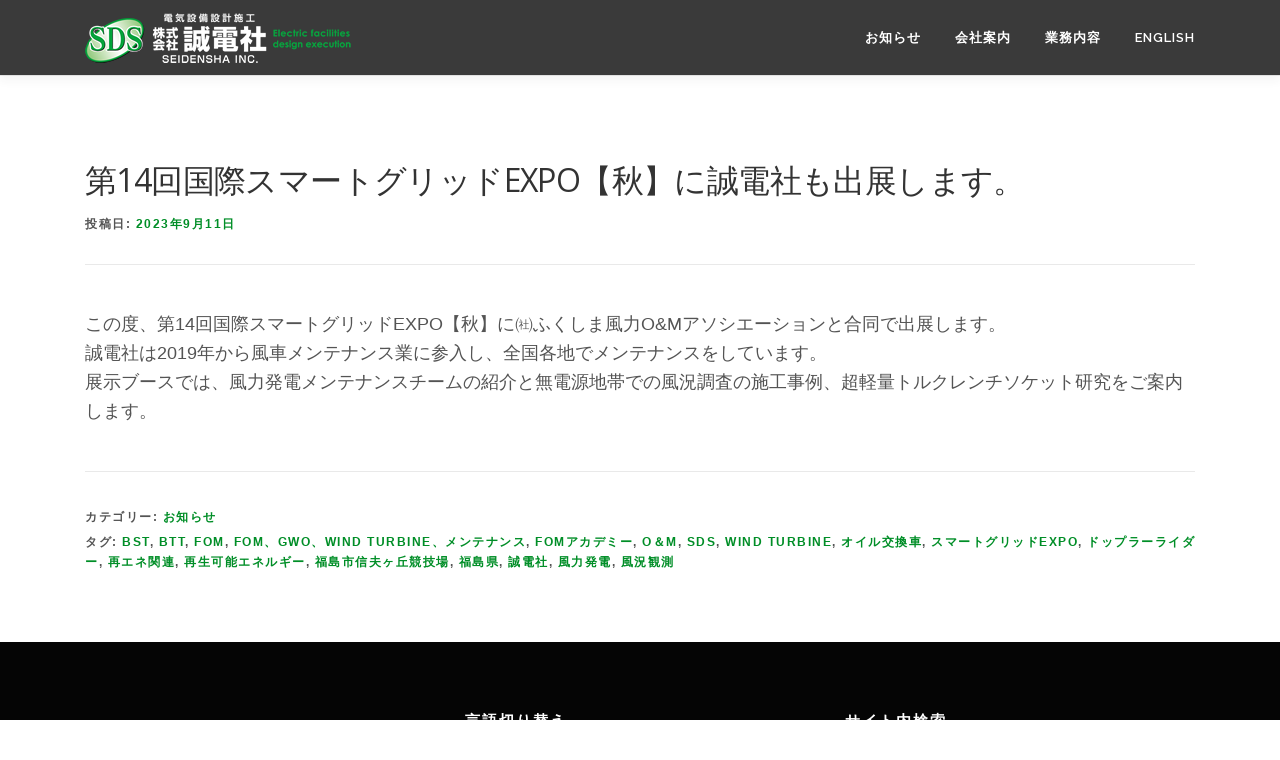

--- FILE ---
content_type: text/html; charset=UTF-8
request_url: https://sei-den-sha.com/2023/09/11/%e7%ac%ac14%e5%9b%9e%e5%9b%bd%e9%9a%9b%e3%82%b9%e3%83%9e%e3%83%bc%e3%83%88%e3%82%b0%e3%83%aa%e3%83%83%e3%83%89expo%e3%80%90%e7%a7%8b%e3%80%91%e3%81%ab%e8%aa%a0%e9%9b%bb%e7%a4%be%e3%82%82%e5%87%ba/
body_size: 16054
content:
<!DOCTYPE html>
<html dir="ltr" lang="ja" prefix="og: https://ogp.me/ns#">
<head>
<meta charset="UTF-8">
<meta name="viewport" content="width=device-width, initial-scale=1">
<link rel="profile" href="http://gmpg.org/xfn/11">
<title>第14回国際スマートグリッドEXPO【秋】に誠電社も出展します。 - 株式会社 誠電社</title>
	<style>img:is([sizes="auto" i], [sizes^="auto," i]) { contain-intrinsic-size: 3000px 1500px }</style>
	
		<!-- All in One SEO 4.8.7 - aioseo.com -->
	<meta name="description" content="この度、第14回国際スマートグリッドEXPO【秋】に㈳ふくしま風力O&amp;Mアソシエーションと合同で出展します。 誠電社は2019年から風車メンテナンス業に参入し、全国各地でメンテナンスをしています 展示ブースでは、風力発電メンテナンスチームの紹介と無電源地帯での風況調査施工事例、超軽量トルクレンチソケット研究を紹介します" />
	<meta name="robots" content="max-image-preview:large" />
	<meta name="author" content="seidensha-admin"/>
	<link rel="canonical" href="https://sei-den-sha.com/2023/09/11/%e7%ac%ac14%e5%9b%9e%e5%9b%bd%e9%9a%9b%e3%82%b9%e3%83%9e%e3%83%bc%e3%83%88%e3%82%b0%e3%83%aa%e3%83%83%e3%83%89expo%e3%80%90%e7%a7%8b%e3%80%91%e3%81%ab%e8%aa%a0%e9%9b%bb%e7%a4%be%e3%82%82%e5%87%ba/" />
	<meta name="generator" content="All in One SEO (AIOSEO) 4.8.7" />
		<meta property="og:locale" content="ja_JP" />
		<meta property="og:site_name" content="株式会社 誠電社 - 人と町と緑と共に　EMSを根元から考える" />
		<meta property="og:type" content="article" />
		<meta property="og:title" content="第14回国際スマートグリッドEXPO【秋】に誠電社も出展します。 - 株式会社 誠電社" />
		<meta property="og:description" content="この度、第14回国際スマートグリッドEXPO【秋】に㈳ふくしま風力O&amp;Mアソシエーションと合同で出展します。 誠電社は2019年から風車メンテナンス業に参入し、全国各地でメンテナンスをしています 展示ブースでは、風力発電メンテナンスチームの紹介と無電源地帯での風況調査施工事例、超軽量トルクレンチソケット研究を紹介します" />
		<meta property="og:url" content="https://sei-den-sha.com/2023/09/11/%e7%ac%ac14%e5%9b%9e%e5%9b%bd%e9%9a%9b%e3%82%b9%e3%83%9e%e3%83%bc%e3%83%88%e3%82%b0%e3%83%aa%e3%83%83%e3%83%89expo%e3%80%90%e7%a7%8b%e3%80%91%e3%81%ab%e8%aa%a0%e9%9b%bb%e7%a4%be%e3%82%82%e5%87%ba/" />
		<meta property="og:image" content="https://sei-den-sha.com/wp/wp-content/uploads/2020/08/logo3.png" />
		<meta property="og:image:secure_url" content="https://sei-den-sha.com/wp/wp-content/uploads/2020/08/logo3.png" />
		<meta property="og:image:width" content="266" />
		<meta property="og:image:height" content="50" />
		<meta property="article:published_time" content="2023-09-11T02:41:06+00:00" />
		<meta property="article:modified_time" content="2023-09-11T02:41:06+00:00" />
		<meta name="twitter:card" content="summary_large_image" />
		<meta name="twitter:title" content="第14回国際スマートグリッドEXPO【秋】に誠電社も出展します。 - 株式会社 誠電社" />
		<meta name="twitter:description" content="この度、第14回国際スマートグリッドEXPO【秋】に㈳ふくしま風力O&amp;Mアソシエーションと合同で出展します。 誠電社は2019年から風車メンテナンス業に参入し、全国各地でメンテナンスをしています 展示ブースでは、風力発電メンテナンスチームの紹介と無電源地帯での風況調査施工事例、超軽量トルクレンチソケット研究を紹介します" />
		<meta name="twitter:image" content="https://sei-den-sha.com/wp/wp-content/uploads/2020/08/logo3.png" />
		<script type="application/ld+json" class="aioseo-schema">
			{"@context":"https:\/\/schema.org","@graph":[{"@type":"BlogPosting","@id":"https:\/\/sei-den-sha.com\/2023\/09\/11\/%e7%ac%ac14%e5%9b%9e%e5%9b%bd%e9%9a%9b%e3%82%b9%e3%83%9e%e3%83%bc%e3%83%88%e3%82%b0%e3%83%aa%e3%83%83%e3%83%89expo%e3%80%90%e7%a7%8b%e3%80%91%e3%81%ab%e8%aa%a0%e9%9b%bb%e7%a4%be%e3%82%82%e5%87%ba\/#blogposting","name":"\u7b2c14\u56de\u56fd\u969b\u30b9\u30de\u30fc\u30c8\u30b0\u30ea\u30c3\u30c9EXPO\u3010\u79cb\u3011\u306b\u8aa0\u96fb\u793e\u3082\u51fa\u5c55\u3057\u307e\u3059\u3002 - \u682a\u5f0f\u4f1a\u793e \u8aa0\u96fb\u793e","headline":"\u7b2c14\u56de\u56fd\u969b\u30b9\u30de\u30fc\u30c8\u30b0\u30ea\u30c3\u30c9EXPO\u3010\u79cb\u3011\u306b\u8aa0\u96fb\u793e\u3082\u51fa\u5c55\u3057\u307e\u3059\u3002","author":{"@id":"https:\/\/sei-den-sha.com\/author\/seidensha-admin\/#author"},"publisher":{"@id":"https:\/\/sei-den-sha.com\/#organization"},"image":{"@type":"ImageObject","url":"https:\/\/sei-den-sha.com\/wp\/wp-content\/uploads\/2023\/09\/WD_booth_j_0.png","width":300,"height":250},"datePublished":"2023-09-11T11:41:06+09:00","dateModified":"2023-09-11T11:41:06+09:00","inLanguage":"ja","mainEntityOfPage":{"@id":"https:\/\/sei-den-sha.com\/2023\/09\/11\/%e7%ac%ac14%e5%9b%9e%e5%9b%bd%e9%9a%9b%e3%82%b9%e3%83%9e%e3%83%bc%e3%83%88%e3%82%b0%e3%83%aa%e3%83%83%e3%83%89expo%e3%80%90%e7%a7%8b%e3%80%91%e3%81%ab%e8%aa%a0%e9%9b%bb%e7%a4%be%e3%82%82%e5%87%ba\/#webpage"},"isPartOf":{"@id":"https:\/\/sei-den-sha.com\/2023\/09\/11\/%e7%ac%ac14%e5%9b%9e%e5%9b%bd%e9%9a%9b%e3%82%b9%e3%83%9e%e3%83%bc%e3%83%88%e3%82%b0%e3%83%aa%e3%83%83%e3%83%89expo%e3%80%90%e7%a7%8b%e3%80%91%e3%81%ab%e8%aa%a0%e9%9b%bb%e7%a4%be%e3%82%82%e5%87%ba\/#webpage"},"articleSection":"\u304a\u77e5\u3089\u305b, BST, BTT, FOM, FOM\u3001GWO\u3001wind turbine\u3001\u30e1\u30f3\u30c6\u30ca\u30f3\u30b9, FOM\u30a2\u30ab\u30c7\u30df\u30fc, O\uff06M, SDS, wind turbine, \u30aa\u30a4\u30eb\u4ea4\u63db\u8eca, \u30b9\u30de\u30fc\u30c8\u30b0\u30ea\u30c3\u30c9EXPO, \u30c9\u30c3\u30d7\u30e9\u30fc\u30e9\u30a4\u30c0\u30fc, \u518d\u30a8\u30cd\u95a2\u9023, \u518d\u751f\u53ef\u80fd\u30a8\u30cd\u30eb\u30ae\u30fc, \u798f\u5cf6\u5e02\u4fe1\u592b\u30f6\u4e18\u7af6\u6280\u5834, \u798f\u5cf6\u770c, \u8aa0\u96fb\u793e, \u98a8\u529b\u767a\u96fb, \u98a8\u6cc1\u89b3\u6e2c"},{"@type":"BreadcrumbList","@id":"https:\/\/sei-den-sha.com\/2023\/09\/11\/%e7%ac%ac14%e5%9b%9e%e5%9b%bd%e9%9a%9b%e3%82%b9%e3%83%9e%e3%83%bc%e3%83%88%e3%82%b0%e3%83%aa%e3%83%83%e3%83%89expo%e3%80%90%e7%a7%8b%e3%80%91%e3%81%ab%e8%aa%a0%e9%9b%bb%e7%a4%be%e3%82%82%e5%87%ba\/#breadcrumblist","itemListElement":[{"@type":"ListItem","@id":"https:\/\/sei-den-sha.com#listItem","position":1,"name":"Home","item":"https:\/\/sei-den-sha.com","nextItem":{"@type":"ListItem","@id":"https:\/\/sei-den-sha.com\/category\/%e3%81%8a%e7%9f%a5%e3%82%89%e3%81%9b\/#listItem","name":"\u304a\u77e5\u3089\u305b"}},{"@type":"ListItem","@id":"https:\/\/sei-den-sha.com\/category\/%e3%81%8a%e7%9f%a5%e3%82%89%e3%81%9b\/#listItem","position":2,"name":"\u304a\u77e5\u3089\u305b","item":"https:\/\/sei-den-sha.com\/category\/%e3%81%8a%e7%9f%a5%e3%82%89%e3%81%9b\/","nextItem":{"@type":"ListItem","@id":"https:\/\/sei-den-sha.com\/2023\/09\/11\/%e7%ac%ac14%e5%9b%9e%e5%9b%bd%e9%9a%9b%e3%82%b9%e3%83%9e%e3%83%bc%e3%83%88%e3%82%b0%e3%83%aa%e3%83%83%e3%83%89expo%e3%80%90%e7%a7%8b%e3%80%91%e3%81%ab%e8%aa%a0%e9%9b%bb%e7%a4%be%e3%82%82%e5%87%ba\/#listItem","name":"\u7b2c14\u56de\u56fd\u969b\u30b9\u30de\u30fc\u30c8\u30b0\u30ea\u30c3\u30c9EXPO\u3010\u79cb\u3011\u306b\u8aa0\u96fb\u793e\u3082\u51fa\u5c55\u3057\u307e\u3059\u3002"},"previousItem":{"@type":"ListItem","@id":"https:\/\/sei-den-sha.com#listItem","name":"Home"}},{"@type":"ListItem","@id":"https:\/\/sei-den-sha.com\/2023\/09\/11\/%e7%ac%ac14%e5%9b%9e%e5%9b%bd%e9%9a%9b%e3%82%b9%e3%83%9e%e3%83%bc%e3%83%88%e3%82%b0%e3%83%aa%e3%83%83%e3%83%89expo%e3%80%90%e7%a7%8b%e3%80%91%e3%81%ab%e8%aa%a0%e9%9b%bb%e7%a4%be%e3%82%82%e5%87%ba\/#listItem","position":3,"name":"\u7b2c14\u56de\u56fd\u969b\u30b9\u30de\u30fc\u30c8\u30b0\u30ea\u30c3\u30c9EXPO\u3010\u79cb\u3011\u306b\u8aa0\u96fb\u793e\u3082\u51fa\u5c55\u3057\u307e\u3059\u3002","previousItem":{"@type":"ListItem","@id":"https:\/\/sei-den-sha.com\/category\/%e3%81%8a%e7%9f%a5%e3%82%89%e3%81%9b\/#listItem","name":"\u304a\u77e5\u3089\u305b"}}]},{"@type":"Organization","@id":"https:\/\/sei-den-sha.com\/#organization","name":"\u682a\u5f0f\u4f1a\u793e \u8aa0\u96fb\u793e","description":"\u4eba\u3068\u753a\u3068\u7dd1\u3068\u5171\u306b\u3000EMS\u3092\u6839\u5143\u304b\u3089\u8003\u3048\u308b","url":"https:\/\/sei-den-sha.com\/","logo":{"@type":"ImageObject","url":"https:\/\/sei-den-sha.com\/wp\/wp-content\/uploads\/2020\/08\/logo3.png","@id":"https:\/\/sei-den-sha.com\/2023\/09\/11\/%e7%ac%ac14%e5%9b%9e%e5%9b%bd%e9%9a%9b%e3%82%b9%e3%83%9e%e3%83%bc%e3%83%88%e3%82%b0%e3%83%aa%e3%83%83%e3%83%89expo%e3%80%90%e7%a7%8b%e3%80%91%e3%81%ab%e8%aa%a0%e9%9b%bb%e7%a4%be%e3%82%82%e5%87%ba\/#organizationLogo","width":266,"height":50},"image":{"@id":"https:\/\/sei-den-sha.com\/2023\/09\/11\/%e7%ac%ac14%e5%9b%9e%e5%9b%bd%e9%9a%9b%e3%82%b9%e3%83%9e%e3%83%bc%e3%83%88%e3%82%b0%e3%83%aa%e3%83%83%e3%83%89expo%e3%80%90%e7%a7%8b%e3%80%91%e3%81%ab%e8%aa%a0%e9%9b%bb%e7%a4%be%e3%82%82%e5%87%ba\/#organizationLogo"}},{"@type":"Person","@id":"https:\/\/sei-den-sha.com\/author\/seidensha-admin\/#author","url":"https:\/\/sei-den-sha.com\/author\/seidensha-admin\/","name":"seidensha-admin","image":{"@type":"ImageObject","@id":"https:\/\/sei-den-sha.com\/2023\/09\/11\/%e7%ac%ac14%e5%9b%9e%e5%9b%bd%e9%9a%9b%e3%82%b9%e3%83%9e%e3%83%bc%e3%83%88%e3%82%b0%e3%83%aa%e3%83%83%e3%83%89expo%e3%80%90%e7%a7%8b%e3%80%91%e3%81%ab%e8%aa%a0%e9%9b%bb%e7%a4%be%e3%82%82%e5%87%ba\/#authorImage","url":"https:\/\/secure.gravatar.com\/avatar\/5fa877ae123c3d21f786c2d2b279eeab3072544f438a2dfd3a06fd141d0aea7c?s=96&d=mm&r=g","width":96,"height":96,"caption":"seidensha-admin"}},{"@type":"WebPage","@id":"https:\/\/sei-den-sha.com\/2023\/09\/11\/%e7%ac%ac14%e5%9b%9e%e5%9b%bd%e9%9a%9b%e3%82%b9%e3%83%9e%e3%83%bc%e3%83%88%e3%82%b0%e3%83%aa%e3%83%83%e3%83%89expo%e3%80%90%e7%a7%8b%e3%80%91%e3%81%ab%e8%aa%a0%e9%9b%bb%e7%a4%be%e3%82%82%e5%87%ba\/#webpage","url":"https:\/\/sei-den-sha.com\/2023\/09\/11\/%e7%ac%ac14%e5%9b%9e%e5%9b%bd%e9%9a%9b%e3%82%b9%e3%83%9e%e3%83%bc%e3%83%88%e3%82%b0%e3%83%aa%e3%83%83%e3%83%89expo%e3%80%90%e7%a7%8b%e3%80%91%e3%81%ab%e8%aa%a0%e9%9b%bb%e7%a4%be%e3%82%82%e5%87%ba\/","name":"\u7b2c14\u56de\u56fd\u969b\u30b9\u30de\u30fc\u30c8\u30b0\u30ea\u30c3\u30c9EXPO\u3010\u79cb\u3011\u306b\u8aa0\u96fb\u793e\u3082\u51fa\u5c55\u3057\u307e\u3059\u3002 - \u682a\u5f0f\u4f1a\u793e \u8aa0\u96fb\u793e","description":"\u3053\u306e\u5ea6\u3001\u7b2c14\u56de\u56fd\u969b\u30b9\u30de\u30fc\u30c8\u30b0\u30ea\u30c3\u30c9EXPO\u3010\u79cb\u3011\u306b\u3233\u3075\u304f\u3057\u307e\u98a8\u529bO&M\u30a2\u30bd\u30b7\u30a8\u30fc\u30b7\u30e7\u30f3\u3068\u5408\u540c\u3067\u51fa\u5c55\u3057\u307e\u3059\u3002 \u8aa0\u96fb\u793e\u306f2019\u5e74\u304b\u3089\u98a8\u8eca\u30e1\u30f3\u30c6\u30ca\u30f3\u30b9\u696d\u306b\u53c2\u5165\u3057\u3001\u5168\u56fd\u5404\u5730\u3067\u30e1\u30f3\u30c6\u30ca\u30f3\u30b9\u3092\u3057\u3066\u3044\u307e\u3059 \u5c55\u793a\u30d6\u30fc\u30b9\u3067\u306f\u3001\u98a8\u529b\u767a\u96fb\u30e1\u30f3\u30c6\u30ca\u30f3\u30b9\u30c1\u30fc\u30e0\u306e\u7d39\u4ecb\u3068\u7121\u96fb\u6e90\u5730\u5e2f\u3067\u306e\u98a8\u6cc1\u8abf\u67fb\u65bd\u5de5\u4e8b\u4f8b\u3001\u8d85\u8efd\u91cf\u30c8\u30eb\u30af\u30ec\u30f3\u30c1\u30bd\u30b1\u30c3\u30c8\u7814\u7a76\u3092\u7d39\u4ecb\u3057\u307e\u3059","inLanguage":"ja","isPartOf":{"@id":"https:\/\/sei-den-sha.com\/#website"},"breadcrumb":{"@id":"https:\/\/sei-den-sha.com\/2023\/09\/11\/%e7%ac%ac14%e5%9b%9e%e5%9b%bd%e9%9a%9b%e3%82%b9%e3%83%9e%e3%83%bc%e3%83%88%e3%82%b0%e3%83%aa%e3%83%83%e3%83%89expo%e3%80%90%e7%a7%8b%e3%80%91%e3%81%ab%e8%aa%a0%e9%9b%bb%e7%a4%be%e3%82%82%e5%87%ba\/#breadcrumblist"},"author":{"@id":"https:\/\/sei-den-sha.com\/author\/seidensha-admin\/#author"},"creator":{"@id":"https:\/\/sei-den-sha.com\/author\/seidensha-admin\/#author"},"image":{"@type":"ImageObject","url":"https:\/\/sei-den-sha.com\/wp\/wp-content\/uploads\/2023\/09\/WD_booth_j_0.png","@id":"https:\/\/sei-den-sha.com\/2023\/09\/11\/%e7%ac%ac14%e5%9b%9e%e5%9b%bd%e9%9a%9b%e3%82%b9%e3%83%9e%e3%83%bc%e3%83%88%e3%82%b0%e3%83%aa%e3%83%83%e3%83%89expo%e3%80%90%e7%a7%8b%e3%80%91%e3%81%ab%e8%aa%a0%e9%9b%bb%e7%a4%be%e3%82%82%e5%87%ba\/#mainImage","width":300,"height":250},"primaryImageOfPage":{"@id":"https:\/\/sei-den-sha.com\/2023\/09\/11\/%e7%ac%ac14%e5%9b%9e%e5%9b%bd%e9%9a%9b%e3%82%b9%e3%83%9e%e3%83%bc%e3%83%88%e3%82%b0%e3%83%aa%e3%83%83%e3%83%89expo%e3%80%90%e7%a7%8b%e3%80%91%e3%81%ab%e8%aa%a0%e9%9b%bb%e7%a4%be%e3%82%82%e5%87%ba\/#mainImage"},"datePublished":"2023-09-11T11:41:06+09:00","dateModified":"2023-09-11T11:41:06+09:00"},{"@type":"WebSite","@id":"https:\/\/sei-den-sha.com\/#website","url":"https:\/\/sei-den-sha.com\/","name":"\u682a\u5f0f\u4f1a\u793e \u8aa0\u96fb\u793e","description":"\u4eba\u3068\u753a\u3068\u7dd1\u3068\u5171\u306b\u3000EMS\u3092\u6839\u5143\u304b\u3089\u8003\u3048\u308b","inLanguage":"ja","publisher":{"@id":"https:\/\/sei-den-sha.com\/#organization"}}]}
		</script>
		<!-- All in One SEO -->

<link rel='dns-prefetch' href='//maps.googleapis.com' />
<link rel='dns-prefetch' href='//stats.wp.com' />
<link rel='dns-prefetch' href='//fonts.googleapis.com' />
<link rel='dns-prefetch' href='//use.fontawesome.com' />
<link rel="alternate" type="application/rss+xml" title="株式会社 誠電社 &raquo; フィード" href="https://sei-den-sha.com/feed/" />
<link rel="alternate" type="application/rss+xml" title="株式会社 誠電社 &raquo; コメントフィード" href="https://sei-den-sha.com/comments/feed/" />
<script type="text/javascript">
/* <![CDATA[ */
window._wpemojiSettings = {"baseUrl":"https:\/\/s.w.org\/images\/core\/emoji\/16.0.1\/72x72\/","ext":".png","svgUrl":"https:\/\/s.w.org\/images\/core\/emoji\/16.0.1\/svg\/","svgExt":".svg","source":{"concatemoji":"https:\/\/sei-den-sha.com\/wp\/wp-includes\/js\/wp-emoji-release.min.js?ver=6.8.3"}};
/*! This file is auto-generated */
!function(s,n){var o,i,e;function c(e){try{var t={supportTests:e,timestamp:(new Date).valueOf()};sessionStorage.setItem(o,JSON.stringify(t))}catch(e){}}function p(e,t,n){e.clearRect(0,0,e.canvas.width,e.canvas.height),e.fillText(t,0,0);var t=new Uint32Array(e.getImageData(0,0,e.canvas.width,e.canvas.height).data),a=(e.clearRect(0,0,e.canvas.width,e.canvas.height),e.fillText(n,0,0),new Uint32Array(e.getImageData(0,0,e.canvas.width,e.canvas.height).data));return t.every(function(e,t){return e===a[t]})}function u(e,t){e.clearRect(0,0,e.canvas.width,e.canvas.height),e.fillText(t,0,0);for(var n=e.getImageData(16,16,1,1),a=0;a<n.data.length;a++)if(0!==n.data[a])return!1;return!0}function f(e,t,n,a){switch(t){case"flag":return n(e,"\ud83c\udff3\ufe0f\u200d\u26a7\ufe0f","\ud83c\udff3\ufe0f\u200b\u26a7\ufe0f")?!1:!n(e,"\ud83c\udde8\ud83c\uddf6","\ud83c\udde8\u200b\ud83c\uddf6")&&!n(e,"\ud83c\udff4\udb40\udc67\udb40\udc62\udb40\udc65\udb40\udc6e\udb40\udc67\udb40\udc7f","\ud83c\udff4\u200b\udb40\udc67\u200b\udb40\udc62\u200b\udb40\udc65\u200b\udb40\udc6e\u200b\udb40\udc67\u200b\udb40\udc7f");case"emoji":return!a(e,"\ud83e\udedf")}return!1}function g(e,t,n,a){var r="undefined"!=typeof WorkerGlobalScope&&self instanceof WorkerGlobalScope?new OffscreenCanvas(300,150):s.createElement("canvas"),o=r.getContext("2d",{willReadFrequently:!0}),i=(o.textBaseline="top",o.font="600 32px Arial",{});return e.forEach(function(e){i[e]=t(o,e,n,a)}),i}function t(e){var t=s.createElement("script");t.src=e,t.defer=!0,s.head.appendChild(t)}"undefined"!=typeof Promise&&(o="wpEmojiSettingsSupports",i=["flag","emoji"],n.supports={everything:!0,everythingExceptFlag:!0},e=new Promise(function(e){s.addEventListener("DOMContentLoaded",e,{once:!0})}),new Promise(function(t){var n=function(){try{var e=JSON.parse(sessionStorage.getItem(o));if("object"==typeof e&&"number"==typeof e.timestamp&&(new Date).valueOf()<e.timestamp+604800&&"object"==typeof e.supportTests)return e.supportTests}catch(e){}return null}();if(!n){if("undefined"!=typeof Worker&&"undefined"!=typeof OffscreenCanvas&&"undefined"!=typeof URL&&URL.createObjectURL&&"undefined"!=typeof Blob)try{var e="postMessage("+g.toString()+"("+[JSON.stringify(i),f.toString(),p.toString(),u.toString()].join(",")+"));",a=new Blob([e],{type:"text/javascript"}),r=new Worker(URL.createObjectURL(a),{name:"wpTestEmojiSupports"});return void(r.onmessage=function(e){c(n=e.data),r.terminate(),t(n)})}catch(e){}c(n=g(i,f,p,u))}t(n)}).then(function(e){for(var t in e)n.supports[t]=e[t],n.supports.everything=n.supports.everything&&n.supports[t],"flag"!==t&&(n.supports.everythingExceptFlag=n.supports.everythingExceptFlag&&n.supports[t]);n.supports.everythingExceptFlag=n.supports.everythingExceptFlag&&!n.supports.flag,n.DOMReady=!1,n.readyCallback=function(){n.DOMReady=!0}}).then(function(){return e}).then(function(){var e;n.supports.everything||(n.readyCallback(),(e=n.source||{}).concatemoji?t(e.concatemoji):e.wpemoji&&e.twemoji&&(t(e.twemoji),t(e.wpemoji)))}))}((window,document),window._wpemojiSettings);
/* ]]> */
</script>
<style id='wp-emoji-styles-inline-css' type='text/css'>

	img.wp-smiley, img.emoji {
		display: inline !important;
		border: none !important;
		box-shadow: none !important;
		height: 1em !important;
		width: 1em !important;
		margin: 0 0.07em !important;
		vertical-align: -0.1em !important;
		background: none !important;
		padding: 0 !important;
	}
</style>
<link rel='stylesheet' id='wp-block-library-css' href='https://sei-den-sha.com/wp/wp-includes/css/dist/block-library/style.min.css?ver=6.8.3' type='text/css' media='all' />
<style id='wp-block-library-theme-inline-css' type='text/css'>
.wp-block-audio :where(figcaption){color:#555;font-size:13px;text-align:center}.is-dark-theme .wp-block-audio :where(figcaption){color:#ffffffa6}.wp-block-audio{margin:0 0 1em}.wp-block-code{border:1px solid #ccc;border-radius:4px;font-family:Menlo,Consolas,monaco,monospace;padding:.8em 1em}.wp-block-embed :where(figcaption){color:#555;font-size:13px;text-align:center}.is-dark-theme .wp-block-embed :where(figcaption){color:#ffffffa6}.wp-block-embed{margin:0 0 1em}.blocks-gallery-caption{color:#555;font-size:13px;text-align:center}.is-dark-theme .blocks-gallery-caption{color:#ffffffa6}:root :where(.wp-block-image figcaption){color:#555;font-size:13px;text-align:center}.is-dark-theme :root :where(.wp-block-image figcaption){color:#ffffffa6}.wp-block-image{margin:0 0 1em}.wp-block-pullquote{border-bottom:4px solid;border-top:4px solid;color:currentColor;margin-bottom:1.75em}.wp-block-pullquote cite,.wp-block-pullquote footer,.wp-block-pullquote__citation{color:currentColor;font-size:.8125em;font-style:normal;text-transform:uppercase}.wp-block-quote{border-left:.25em solid;margin:0 0 1.75em;padding-left:1em}.wp-block-quote cite,.wp-block-quote footer{color:currentColor;font-size:.8125em;font-style:normal;position:relative}.wp-block-quote:where(.has-text-align-right){border-left:none;border-right:.25em solid;padding-left:0;padding-right:1em}.wp-block-quote:where(.has-text-align-center){border:none;padding-left:0}.wp-block-quote.is-large,.wp-block-quote.is-style-large,.wp-block-quote:where(.is-style-plain){border:none}.wp-block-search .wp-block-search__label{font-weight:700}.wp-block-search__button{border:1px solid #ccc;padding:.375em .625em}:where(.wp-block-group.has-background){padding:1.25em 2.375em}.wp-block-separator.has-css-opacity{opacity:.4}.wp-block-separator{border:none;border-bottom:2px solid;margin-left:auto;margin-right:auto}.wp-block-separator.has-alpha-channel-opacity{opacity:1}.wp-block-separator:not(.is-style-wide):not(.is-style-dots){width:100px}.wp-block-separator.has-background:not(.is-style-dots){border-bottom:none;height:1px}.wp-block-separator.has-background:not(.is-style-wide):not(.is-style-dots){height:2px}.wp-block-table{margin:0 0 1em}.wp-block-table td,.wp-block-table th{word-break:normal}.wp-block-table :where(figcaption){color:#555;font-size:13px;text-align:center}.is-dark-theme .wp-block-table :where(figcaption){color:#ffffffa6}.wp-block-video :where(figcaption){color:#555;font-size:13px;text-align:center}.is-dark-theme .wp-block-video :where(figcaption){color:#ffffffa6}.wp-block-video{margin:0 0 1em}:root :where(.wp-block-template-part.has-background){margin-bottom:0;margin-top:0;padding:1.25em 2.375em}
</style>
<style id='classic-theme-styles-inline-css' type='text/css'>
/*! This file is auto-generated */
.wp-block-button__link{color:#fff;background-color:#32373c;border-radius:9999px;box-shadow:none;text-decoration:none;padding:calc(.667em + 2px) calc(1.333em + 2px);font-size:1.125em}.wp-block-file__button{background:#32373c;color:#fff;text-decoration:none}
</style>
<link rel='stylesheet' id='mediaelement-css' href='https://sei-den-sha.com/wp/wp-includes/js/mediaelement/mediaelementplayer-legacy.min.css?ver=4.2.17' type='text/css' media='all' />
<link rel='stylesheet' id='wp-mediaelement-css' href='https://sei-den-sha.com/wp/wp-includes/js/mediaelement/wp-mediaelement.min.css?ver=6.8.3' type='text/css' media='all' />
<style id='jetpack-sharing-buttons-style-inline-css' type='text/css'>
.jetpack-sharing-buttons__services-list{display:flex;flex-direction:row;flex-wrap:wrap;gap:0;list-style-type:none;margin:5px;padding:0}.jetpack-sharing-buttons__services-list.has-small-icon-size{font-size:12px}.jetpack-sharing-buttons__services-list.has-normal-icon-size{font-size:16px}.jetpack-sharing-buttons__services-list.has-large-icon-size{font-size:24px}.jetpack-sharing-buttons__services-list.has-huge-icon-size{font-size:36px}@media print{.jetpack-sharing-buttons__services-list{display:none!important}}.editor-styles-wrapper .wp-block-jetpack-sharing-buttons{gap:0;padding-inline-start:0}ul.jetpack-sharing-buttons__services-list.has-background{padding:1.25em 2.375em}
</style>
<style id='font-awesome-svg-styles-default-inline-css' type='text/css'>
.svg-inline--fa {
  display: inline-block;
  height: 1em;
  overflow: visible;
  vertical-align: -.125em;
}
</style>
<link rel='stylesheet' id='font-awesome-svg-styles-css' href='https://sei-den-sha.com/wp/wp-content/uploads/font-awesome/v5.13.0/css/svg-with-js.css' type='text/css' media='all' />
<style id='font-awesome-svg-styles-inline-css' type='text/css'>
   .wp-block-font-awesome-icon svg::before,
   .wp-rich-text-font-awesome-icon svg::before {content: unset;}
</style>
<style id='global-styles-inline-css' type='text/css'>
:root{--wp--preset--aspect-ratio--square: 1;--wp--preset--aspect-ratio--4-3: 4/3;--wp--preset--aspect-ratio--3-4: 3/4;--wp--preset--aspect-ratio--3-2: 3/2;--wp--preset--aspect-ratio--2-3: 2/3;--wp--preset--aspect-ratio--16-9: 16/9;--wp--preset--aspect-ratio--9-16: 9/16;--wp--preset--color--black: #000000;--wp--preset--color--cyan-bluish-gray: #abb8c3;--wp--preset--color--white: #ffffff;--wp--preset--color--pale-pink: #f78da7;--wp--preset--color--vivid-red: #cf2e2e;--wp--preset--color--luminous-vivid-orange: #ff6900;--wp--preset--color--luminous-vivid-amber: #fcb900;--wp--preset--color--light-green-cyan: #7bdcb5;--wp--preset--color--vivid-green-cyan: #00d084;--wp--preset--color--pale-cyan-blue: #8ed1fc;--wp--preset--color--vivid-cyan-blue: #0693e3;--wp--preset--color--vivid-purple: #9b51e0;--wp--preset--gradient--vivid-cyan-blue-to-vivid-purple: linear-gradient(135deg,rgba(6,147,227,1) 0%,rgb(155,81,224) 100%);--wp--preset--gradient--light-green-cyan-to-vivid-green-cyan: linear-gradient(135deg,rgb(122,220,180) 0%,rgb(0,208,130) 100%);--wp--preset--gradient--luminous-vivid-amber-to-luminous-vivid-orange: linear-gradient(135deg,rgba(252,185,0,1) 0%,rgba(255,105,0,1) 100%);--wp--preset--gradient--luminous-vivid-orange-to-vivid-red: linear-gradient(135deg,rgba(255,105,0,1) 0%,rgb(207,46,46) 100%);--wp--preset--gradient--very-light-gray-to-cyan-bluish-gray: linear-gradient(135deg,rgb(238,238,238) 0%,rgb(169,184,195) 100%);--wp--preset--gradient--cool-to-warm-spectrum: linear-gradient(135deg,rgb(74,234,220) 0%,rgb(151,120,209) 20%,rgb(207,42,186) 40%,rgb(238,44,130) 60%,rgb(251,105,98) 80%,rgb(254,248,76) 100%);--wp--preset--gradient--blush-light-purple: linear-gradient(135deg,rgb(255,206,236) 0%,rgb(152,150,240) 100%);--wp--preset--gradient--blush-bordeaux: linear-gradient(135deg,rgb(254,205,165) 0%,rgb(254,45,45) 50%,rgb(107,0,62) 100%);--wp--preset--gradient--luminous-dusk: linear-gradient(135deg,rgb(255,203,112) 0%,rgb(199,81,192) 50%,rgb(65,88,208) 100%);--wp--preset--gradient--pale-ocean: linear-gradient(135deg,rgb(255,245,203) 0%,rgb(182,227,212) 50%,rgb(51,167,181) 100%);--wp--preset--gradient--electric-grass: linear-gradient(135deg,rgb(202,248,128) 0%,rgb(113,206,126) 100%);--wp--preset--gradient--midnight: linear-gradient(135deg,rgb(2,3,129) 0%,rgb(40,116,252) 100%);--wp--preset--font-size--small: 13px;--wp--preset--font-size--medium: 20px;--wp--preset--font-size--large: 36px;--wp--preset--font-size--x-large: 42px;--wp--preset--spacing--20: 0.44rem;--wp--preset--spacing--30: 0.67rem;--wp--preset--spacing--40: 1rem;--wp--preset--spacing--50: 1.5rem;--wp--preset--spacing--60: 2.25rem;--wp--preset--spacing--70: 3.38rem;--wp--preset--spacing--80: 5.06rem;--wp--preset--shadow--natural: 6px 6px 9px rgba(0, 0, 0, 0.2);--wp--preset--shadow--deep: 12px 12px 50px rgba(0, 0, 0, 0.4);--wp--preset--shadow--sharp: 6px 6px 0px rgba(0, 0, 0, 0.2);--wp--preset--shadow--outlined: 6px 6px 0px -3px rgba(255, 255, 255, 1), 6px 6px rgba(0, 0, 0, 1);--wp--preset--shadow--crisp: 6px 6px 0px rgba(0, 0, 0, 1);}:where(.is-layout-flex){gap: 0.5em;}:where(.is-layout-grid){gap: 0.5em;}body .is-layout-flex{display: flex;}.is-layout-flex{flex-wrap: wrap;align-items: center;}.is-layout-flex > :is(*, div){margin: 0;}body .is-layout-grid{display: grid;}.is-layout-grid > :is(*, div){margin: 0;}:where(.wp-block-columns.is-layout-flex){gap: 2em;}:where(.wp-block-columns.is-layout-grid){gap: 2em;}:where(.wp-block-post-template.is-layout-flex){gap: 1.25em;}:where(.wp-block-post-template.is-layout-grid){gap: 1.25em;}.has-black-color{color: var(--wp--preset--color--black) !important;}.has-cyan-bluish-gray-color{color: var(--wp--preset--color--cyan-bluish-gray) !important;}.has-white-color{color: var(--wp--preset--color--white) !important;}.has-pale-pink-color{color: var(--wp--preset--color--pale-pink) !important;}.has-vivid-red-color{color: var(--wp--preset--color--vivid-red) !important;}.has-luminous-vivid-orange-color{color: var(--wp--preset--color--luminous-vivid-orange) !important;}.has-luminous-vivid-amber-color{color: var(--wp--preset--color--luminous-vivid-amber) !important;}.has-light-green-cyan-color{color: var(--wp--preset--color--light-green-cyan) !important;}.has-vivid-green-cyan-color{color: var(--wp--preset--color--vivid-green-cyan) !important;}.has-pale-cyan-blue-color{color: var(--wp--preset--color--pale-cyan-blue) !important;}.has-vivid-cyan-blue-color{color: var(--wp--preset--color--vivid-cyan-blue) !important;}.has-vivid-purple-color{color: var(--wp--preset--color--vivid-purple) !important;}.has-black-background-color{background-color: var(--wp--preset--color--black) !important;}.has-cyan-bluish-gray-background-color{background-color: var(--wp--preset--color--cyan-bluish-gray) !important;}.has-white-background-color{background-color: var(--wp--preset--color--white) !important;}.has-pale-pink-background-color{background-color: var(--wp--preset--color--pale-pink) !important;}.has-vivid-red-background-color{background-color: var(--wp--preset--color--vivid-red) !important;}.has-luminous-vivid-orange-background-color{background-color: var(--wp--preset--color--luminous-vivid-orange) !important;}.has-luminous-vivid-amber-background-color{background-color: var(--wp--preset--color--luminous-vivid-amber) !important;}.has-light-green-cyan-background-color{background-color: var(--wp--preset--color--light-green-cyan) !important;}.has-vivid-green-cyan-background-color{background-color: var(--wp--preset--color--vivid-green-cyan) !important;}.has-pale-cyan-blue-background-color{background-color: var(--wp--preset--color--pale-cyan-blue) !important;}.has-vivid-cyan-blue-background-color{background-color: var(--wp--preset--color--vivid-cyan-blue) !important;}.has-vivid-purple-background-color{background-color: var(--wp--preset--color--vivid-purple) !important;}.has-black-border-color{border-color: var(--wp--preset--color--black) !important;}.has-cyan-bluish-gray-border-color{border-color: var(--wp--preset--color--cyan-bluish-gray) !important;}.has-white-border-color{border-color: var(--wp--preset--color--white) !important;}.has-pale-pink-border-color{border-color: var(--wp--preset--color--pale-pink) !important;}.has-vivid-red-border-color{border-color: var(--wp--preset--color--vivid-red) !important;}.has-luminous-vivid-orange-border-color{border-color: var(--wp--preset--color--luminous-vivid-orange) !important;}.has-luminous-vivid-amber-border-color{border-color: var(--wp--preset--color--luminous-vivid-amber) !important;}.has-light-green-cyan-border-color{border-color: var(--wp--preset--color--light-green-cyan) !important;}.has-vivid-green-cyan-border-color{border-color: var(--wp--preset--color--vivid-green-cyan) !important;}.has-pale-cyan-blue-border-color{border-color: var(--wp--preset--color--pale-cyan-blue) !important;}.has-vivid-cyan-blue-border-color{border-color: var(--wp--preset--color--vivid-cyan-blue) !important;}.has-vivid-purple-border-color{border-color: var(--wp--preset--color--vivid-purple) !important;}.has-vivid-cyan-blue-to-vivid-purple-gradient-background{background: var(--wp--preset--gradient--vivid-cyan-blue-to-vivid-purple) !important;}.has-light-green-cyan-to-vivid-green-cyan-gradient-background{background: var(--wp--preset--gradient--light-green-cyan-to-vivid-green-cyan) !important;}.has-luminous-vivid-amber-to-luminous-vivid-orange-gradient-background{background: var(--wp--preset--gradient--luminous-vivid-amber-to-luminous-vivid-orange) !important;}.has-luminous-vivid-orange-to-vivid-red-gradient-background{background: var(--wp--preset--gradient--luminous-vivid-orange-to-vivid-red) !important;}.has-very-light-gray-to-cyan-bluish-gray-gradient-background{background: var(--wp--preset--gradient--very-light-gray-to-cyan-bluish-gray) !important;}.has-cool-to-warm-spectrum-gradient-background{background: var(--wp--preset--gradient--cool-to-warm-spectrum) !important;}.has-blush-light-purple-gradient-background{background: var(--wp--preset--gradient--blush-light-purple) !important;}.has-blush-bordeaux-gradient-background{background: var(--wp--preset--gradient--blush-bordeaux) !important;}.has-luminous-dusk-gradient-background{background: var(--wp--preset--gradient--luminous-dusk) !important;}.has-pale-ocean-gradient-background{background: var(--wp--preset--gradient--pale-ocean) !important;}.has-electric-grass-gradient-background{background: var(--wp--preset--gradient--electric-grass) !important;}.has-midnight-gradient-background{background: var(--wp--preset--gradient--midnight) !important;}.has-small-font-size{font-size: var(--wp--preset--font-size--small) !important;}.has-medium-font-size{font-size: var(--wp--preset--font-size--medium) !important;}.has-large-font-size{font-size: var(--wp--preset--font-size--large) !important;}.has-x-large-font-size{font-size: var(--wp--preset--font-size--x-large) !important;}
:where(.wp-block-post-template.is-layout-flex){gap: 1.25em;}:where(.wp-block-post-template.is-layout-grid){gap: 1.25em;}
:where(.wp-block-columns.is-layout-flex){gap: 2em;}:where(.wp-block-columns.is-layout-grid){gap: 2em;}
:root :where(.wp-block-pullquote){font-size: 1.5em;line-height: 1.6;}
</style>
<link rel='stylesheet' id='bogo-css' href='https://sei-den-sha.com/wp/wp-content/plugins/bogo/includes/css/style.css?ver=3.8.2' type='text/css' media='all' />
<link rel='stylesheet' id='contact-form-7-css' href='https://sei-den-sha.com/wp/wp-content/plugins/contact-form-7/includes/css/styles.css?ver=6.1.1' type='text/css' media='all' />
<link rel='stylesheet' id='spam-protect-for-contact-form7-css' href='https://sei-den-sha.com/wp/wp-content/plugins/wp-contact-form-7-spam-blocker/frontend/css/spam-protect-for-contact-form7.css?ver=1.0.0' type='text/css' media='all' />
<link rel='stylesheet' id='onepress-fonts-css' href='https://fonts.googleapis.com/css?family=Raleway%3A400%2C500%2C600%2C700%2C300%2C100%2C800%2C900%7COpen+Sans%3A400%2C300%2C300italic%2C400italic%2C600%2C600italic%2C700%2C700italic&#038;subset=latin%2Clatin-ext&#038;display=swap&#038;ver=2.3.15' type='text/css' media='all' />
<link rel='stylesheet' id='onepress-animate-css' href='https://sei-den-sha.com/wp/wp-content/themes/onepress/assets/css/animate.min.css?ver=2.3.15' type='text/css' media='all' />
<link rel='stylesheet' id='onepress-fa-css' href='https://sei-den-sha.com/wp/wp-content/themes/onepress/assets/fontawesome-v6/css/all.min.css?ver=6.5.1' type='text/css' media='all' />
<link rel='stylesheet' id='onepress-fa-shims-css' href='https://sei-den-sha.com/wp/wp-content/themes/onepress/assets/fontawesome-v6/css/v4-shims.min.css?ver=6.5.1' type='text/css' media='all' />
<link rel='stylesheet' id='onepress-bootstrap-css' href='https://sei-den-sha.com/wp/wp-content/themes/onepress/assets/css/bootstrap.min.css?ver=2.3.15' type='text/css' media='all' />
<link rel='stylesheet' id='onepress-style-css' href='https://sei-den-sha.com/wp/wp-content/themes/onepress/style.css?ver=6.8.3' type='text/css' media='all' />
<style id='onepress-style-inline-css' type='text/css'>
#main .video-section section.hero-slideshow-wrapper{background:transparent}.hero-slideshow-wrapper:after{position:absolute;top:0px;left:0px;width:100%;height:100%;background-color:rgba(0,0,0,0);display:block;content:""}#parallax-hero .jarallax-container .parallax-bg:before{background-color:rgba(0,0,0,0)}.body-desktop .parallax-hero .hero-slideshow-wrapper:after{display:none!important}#parallax-hero>.parallax-bg::before{background-color:rgba(0,0,0,0);opacity:1}.body-desktop .parallax-hero .hero-slideshow-wrapper:after{display:none!important}a,.screen-reader-text:hover,.screen-reader-text:active,.screen-reader-text:focus,.header-social a,.onepress-menu a:hover,.onepress-menu ul li a:hover,.onepress-menu li.onepress-current-item>a,.onepress-menu ul li.current-menu-item>a,.onepress-menu>li a.menu-actived,.onepress-menu.onepress-menu-mobile li.onepress-current-item>a,.site-footer a,.site-footer .footer-social a:hover,.site-footer .btt a:hover,.highlight,#comments .comment .comment-wrapper .comment-meta .comment-time:hover,#comments .comment .comment-wrapper .comment-meta .comment-reply-link:hover,#comments .comment .comment-wrapper .comment-meta .comment-edit-link:hover,.btn-theme-primary-outline,.sidebar .widget a:hover,.section-services .service-item .service-image i,.counter_item .counter__number,.team-member .member-thumb .member-profile a:hover,.icon-background-default{color:#008e27}input[type="reset"],input[type="submit"],input[type="submit"],input[type="reset"]:hover,input[type="submit"]:hover,input[type="submit"]:hover .nav-links a:hover,.btn-theme-primary,.btn-theme-primary-outline:hover,.section-testimonials .card-theme-primary,.woocommerce #respond input#submit,.woocommerce a.button,.woocommerce button.button,.woocommerce input.button,.woocommerce button.button.alt,.pirate-forms-submit-button,.pirate-forms-submit-button:hover,input[type="reset"],input[type="submit"],input[type="submit"],.pirate-forms-submit-button,.contact-form div.wpforms-container-full .wpforms-form .wpforms-submit,.contact-form div.wpforms-container-full .wpforms-form .wpforms-submit:hover,.nav-links a:hover,.nav-links a.current,.nav-links .page-numbers:hover,.nav-links .page-numbers.current{background:#008e27}.btn-theme-primary-outline,.btn-theme-primary-outline:hover,.pricing__item:hover,.section-testimonials .card-theme-primary,.entry-content blockquote{border-color:#008e27}.page-header:not(.page--cover){text-align:center}.page-header.page--cover:before{background:rgba(10,10,10,0.4)}.page-header:before{background:rgba(10,10,10,0.4)}.site-header,.is-transparent .site-header.header-fixed{background:#3a3a3a;border-bottom:0px none}.onepress-menu>li>a{color:#ffffff}#page .site-branding .site-title,#page .site-branding .site-text-logo{color:#ffffff}#page .site-branding .site-description{color:#ffffff}#footer-widgets{}.gallery-carousel .g-item{padding:0px 10px}.gallery-carousel-wrap{margin-left:-10px;margin-right:-10px}.gallery-grid .g-item,.gallery-masonry .g-item .inner{padding:10px}.gallery-grid-wrap,.gallery-masonry-wrap{margin-left:-10px;margin-right:-10px}.gallery-justified-wrap{margin-left:-20px;margin-right:-20px}.section-sid1596161890157::before{background-color:rgba(40,40,40,0.4)}.bgimage-counter{background-image:url("https://sei-den-sha.com/wp/wp-content/uploads/2020/07/aa7e2e3bdea8d9ce5adface1a202f9b4_m.jpg")}#parallax-counter .parallax-bg::before{background-color:rgba(0,0,0,0.65)}.bgimage-sid1637228179699{background-image:url("https://sei-den-sha.com/wp/wp-content/uploads/2020/07/recruit_bg.jpg")}.bgimage-sid1595377815234{background-image:url("https://sei-den-sha.com/wp/wp-content/uploads/2020/07/recruit_bg.jpg")}#parallax-sid1595377815234 .parallax-bg::before{background-color:rgba(255,255,255,0.9)}.section-counter{background-color:rgba(0,0,0,0.65)}.section-sid1637228179699{background-color:rgba(255,255,255,0.85)}.section-sid1595377815234{background-color:rgba(255,255,255,0.9)}
</style>
<link rel='stylesheet' id='onepress-gallery-lightgallery-css' href='https://sei-den-sha.com/wp/wp-content/themes/onepress/assets/css/lightgallery.css?ver=6.8.3' type='text/css' media='all' />
<link rel='stylesheet' id='font-awesome-official-css' href='https://use.fontawesome.com/releases/v5.13.0/css/all.css' type='text/css' media='all' integrity="sha384-Bfad6CLCknfcloXFOyFnlgtENryhrpZCe29RTifKEixXQZ38WheV+i/6YWSzkz3V" crossorigin="anonymous" />
<link rel='stylesheet' id='onepress-child-style-css' href='https://sei-den-sha.com/wp/wp-content/themes/onepress-child/style.css?ver=6.8.3' type='text/css' media='all' />
<link rel='stylesheet' id='onepress-plus-style-css' href='https://sei-den-sha.com/wp/wp-content/plugins/onepress-plus/onepress-plus.css?ver=2.2.1' type='text/css' media='all' />
<link rel='stylesheet' id='font-awesome-official-v4shim-css' href='https://use.fontawesome.com/releases/v5.13.0/css/v4-shims.css' type='text/css' media='all' integrity="sha384-/7iOrVBege33/9vHFYEtviVcxjUsNCqyeMnlW/Ms+PH8uRdFkKFmqf9CbVAN0Qef" crossorigin="anonymous" />
<style id='font-awesome-official-v4shim-inline-css' type='text/css'>
@font-face {
font-family: "FontAwesome";
font-display: block;
src: url("https://use.fontawesome.com/releases/v5.13.0/webfonts/fa-brands-400.eot"),
		url("https://use.fontawesome.com/releases/v5.13.0/webfonts/fa-brands-400.eot?#iefix") format("embedded-opentype"),
		url("https://use.fontawesome.com/releases/v5.13.0/webfonts/fa-brands-400.woff2") format("woff2"),
		url("https://use.fontawesome.com/releases/v5.13.0/webfonts/fa-brands-400.woff") format("woff"),
		url("https://use.fontawesome.com/releases/v5.13.0/webfonts/fa-brands-400.ttf") format("truetype"),
		url("https://use.fontawesome.com/releases/v5.13.0/webfonts/fa-brands-400.svg#fontawesome") format("svg");
}

@font-face {
font-family: "FontAwesome";
font-display: block;
src: url("https://use.fontawesome.com/releases/v5.13.0/webfonts/fa-solid-900.eot"),
		url("https://use.fontawesome.com/releases/v5.13.0/webfonts/fa-solid-900.eot?#iefix") format("embedded-opentype"),
		url("https://use.fontawesome.com/releases/v5.13.0/webfonts/fa-solid-900.woff2") format("woff2"),
		url("https://use.fontawesome.com/releases/v5.13.0/webfonts/fa-solid-900.woff") format("woff"),
		url("https://use.fontawesome.com/releases/v5.13.0/webfonts/fa-solid-900.ttf") format("truetype"),
		url("https://use.fontawesome.com/releases/v5.13.0/webfonts/fa-solid-900.svg#fontawesome") format("svg");
}

@font-face {
font-family: "FontAwesome";
font-display: block;
src: url("https://use.fontawesome.com/releases/v5.13.0/webfonts/fa-regular-400.eot"),
		url("https://use.fontawesome.com/releases/v5.13.0/webfonts/fa-regular-400.eot?#iefix") format("embedded-opentype"),
		url("https://use.fontawesome.com/releases/v5.13.0/webfonts/fa-regular-400.woff2") format("woff2"),
		url("https://use.fontawesome.com/releases/v5.13.0/webfonts/fa-regular-400.woff") format("woff"),
		url("https://use.fontawesome.com/releases/v5.13.0/webfonts/fa-regular-400.ttf") format("truetype"),
		url("https://use.fontawesome.com/releases/v5.13.0/webfonts/fa-regular-400.svg#fontawesome") format("svg");
unicode-range: U+F004-F005,U+F007,U+F017,U+F022,U+F024,U+F02E,U+F03E,U+F044,U+F057-F059,U+F06E,U+F070,U+F075,U+F07B-F07C,U+F080,U+F086,U+F089,U+F094,U+F09D,U+F0A0,U+F0A4-F0A7,U+F0C5,U+F0C7-F0C8,U+F0E0,U+F0EB,U+F0F3,U+F0F8,U+F0FE,U+F111,U+F118-F11A,U+F11C,U+F133,U+F144,U+F146,U+F14A,U+F14D-F14E,U+F150-F152,U+F15B-F15C,U+F164-F165,U+F185-F186,U+F191-F192,U+F1AD,U+F1C1-F1C9,U+F1CD,U+F1D8,U+F1E3,U+F1EA,U+F1F6,U+F1F9,U+F20A,U+F247-F249,U+F24D,U+F254-F25B,U+F25D,U+F267,U+F271-F274,U+F279,U+F28B,U+F28D,U+F2B5-F2B6,U+F2B9,U+F2BB,U+F2BD,U+F2C1-F2C2,U+F2D0,U+F2D2,U+F2DC,U+F2ED,U+F328,U+F358-F35B,U+F3A5,U+F3D1,U+F410,U+F4AD;
}
</style>
<script type="text/javascript" id="jquery-core-js-extra">
/* <![CDATA[ */
var OnePress_Plus = {"ajax_url":"https:\/\/sei-den-sha.com\/wp\/wp-admin\/admin-ajax.php","browser_warning":" Your browser does not support the video tag. I suggest you upgrade your browser."};
/* ]]> */
</script>
<script type="text/javascript" src="https://sei-den-sha.com/wp/wp-includes/js/jquery/jquery.min.js?ver=3.7.1" id="jquery-core-js"></script>
<script type="text/javascript" src="https://sei-den-sha.com/wp/wp-includes/js/jquery/jquery-migrate.min.js?ver=3.4.1" id="jquery-migrate-js"></script>
<script type="text/javascript" src="https://sei-den-sha.com/wp/wp-content/plugins/wp-contact-form-7-spam-blocker/frontend/js/spam-protect-for-contact-form7.js?ver=1.0.0" id="spam-protect-for-contact-form7-js"></script>
<link rel="https://api.w.org/" href="https://sei-den-sha.com/wp-json/" /><link rel="alternate" title="JSON" type="application/json" href="https://sei-den-sha.com/wp-json/wp/v2/posts/1166" /><link rel="EditURI" type="application/rsd+xml" title="RSD" href="https://sei-den-sha.com/wp/xmlrpc.php?rsd" />
<meta name="generator" content="WordPress 6.8.3" />
<link rel='shortlink' href='https://sei-den-sha.com/?p=1166' />
<link rel="alternate" title="oEmbed (JSON)" type="application/json+oembed" href="https://sei-den-sha.com/wp-json/oembed/1.0/embed?url=https%3A%2F%2Fsei-den-sha.com%2F2023%2F09%2F11%2F%25e7%25ac%25ac14%25e5%259b%259e%25e5%259b%25bd%25e9%259a%259b%25e3%2582%25b9%25e3%2583%259e%25e3%2583%25bc%25e3%2583%2588%25e3%2582%25b0%25e3%2583%25aa%25e3%2583%2583%25e3%2583%2589expo%25e3%2580%2590%25e7%25a7%258b%25e3%2580%2591%25e3%2581%25ab%25e8%25aa%25a0%25e9%259b%25bb%25e7%25a4%25be%25e3%2582%2582%25e5%2587%25ba%2F" />
<link rel="alternate" title="oEmbed (XML)" type="text/xml+oembed" href="https://sei-den-sha.com/wp-json/oembed/1.0/embed?url=https%3A%2F%2Fsei-den-sha.com%2F2023%2F09%2F11%2F%25e7%25ac%25ac14%25e5%259b%259e%25e5%259b%25bd%25e9%259a%259b%25e3%2582%25b9%25e3%2583%259e%25e3%2583%25bc%25e3%2583%2588%25e3%2582%25b0%25e3%2583%25aa%25e3%2583%2583%25e3%2583%2589expo%25e3%2580%2590%25e7%25a7%258b%25e3%2580%2591%25e3%2581%25ab%25e8%25aa%25a0%25e9%259b%25bb%25e7%25a4%25be%25e3%2582%2582%25e5%2587%25ba%2F&#038;format=xml" />
	<style>img#wpstats{display:none}</style>
		<style type="text/css">.recentcomments a{display:inline !important;padding:0 !important;margin:0 !important;}</style><link rel="icon" href="https://sei-den-sha.com/wp/wp-content/uploads/2020/05/cropped-icon-32x32.png" sizes="32x32" />
<link rel="icon" href="https://sei-den-sha.com/wp/wp-content/uploads/2020/05/cropped-icon-192x192.png" sizes="192x192" />
<link rel="apple-touch-icon" href="https://sei-den-sha.com/wp/wp-content/uploads/2020/05/cropped-icon-180x180.png" />
<meta name="msapplication-TileImage" content="https://sei-den-sha.com/wp/wp-content/uploads/2020/05/cropped-icon-270x270.png" />
</head>

<body class="wp-singular post-template-default single single-post postid-1166 single-format-standard wp-custom-logo wp-theme-onepress wp-child-theme-onepress-child ja group-blog site-header-sticky site-header-transparent">
<div id="page" class="hfeed site">
	<a class="skip-link screen-reader-text" href="#content">コンテンツへスキップ</a>
	<div id="header-section" class="h-on-top no-transparent">		<header id="masthead" class="site-header header-contained is-sticky no-scroll no-t h-on-top" role="banner">
			<div class="container">
				<div class="site-branding">
					<div class="site-brand-inner has-logo-img no-desc"><div class="site-logo-div"><a href="https://sei-den-sha.com/" class="custom-logo-link  no-t-logo" rel="home" itemprop="url"><img width="266" height="50" src="https://sei-den-sha.com/wp/wp-content/uploads/2020/08/logo3.png" class="custom-logo" alt="株式会社 誠電社" itemprop="logo" decoding="async" /></a></div></div>				</div>
				<div class="header-right-wrapper">
					<a href="#0" id="nav-toggle">メニュー<span></span></a>
					<nav id="site-navigation" class="main-navigation" role="navigation">
						<ul class="onepress-menu">
							<li id="menu-item-332" class="menu-item menu-item-type-post_type menu-item-object-page current_page_parent menu-item-332"><a href="https://sei-den-sha.com/news/">お知らせ</a></li>
<li id="menu-item-334" class="menu-item menu-item-type-post_type menu-item-object-page menu-item-334"><a href="https://sei-den-sha.com/company/">会社案内</a></li>
<li id="menu-item-336" class="menu-item menu-item-type-post_type menu-item-object-page menu-item-336"><a href="https://sei-den-sha.com/business/">業務内容</a></li>
<li id="menu-item-505" class="menu-item menu-item-type-post_type menu-item-object-page menu-item-505"><a href="https://sei-den-sha.com/english/">English</a></li>
						</ul>
					</nav>

				</div>
			</div>
		</header>
		</div>
	<div id="content" class="site-content">

		
		<div id="content-inside" class="container no-sidebar">
			<div id="primary" class="content-area">
				<main id="main" class="site-main" role="main">

				
					<article id="post-1166" class="post-1166 post type-post status-publish format-standard has-post-thumbnail hentry category-2 tag-bst tag-btt tag-fom tag-fomgwowind-turbine tag-om tag-sds tag-wind-turbine tag-26 tag-expo tag-56 tag-8 tag-37 tag-94 tag-39 tag-34 tag-28 tag-54 ja">
	<header class="entry-header">
		<h1 class="entry-title">第14回国際スマートグリッドEXPO【秋】に誠電社も出展します。</h1>        		<div class="entry-meta">
			<span class="posted-on">投稿日: <a href="https://sei-den-sha.com/2023/09/11/%e7%ac%ac14%e5%9b%9e%e5%9b%bd%e9%9a%9b%e3%82%b9%e3%83%9e%e3%83%bc%e3%83%88%e3%82%b0%e3%83%aa%e3%83%83%e3%83%89expo%e3%80%90%e7%a7%8b%e3%80%91%e3%81%ab%e8%aa%a0%e9%9b%bb%e7%a4%be%e3%82%82%e5%87%ba/" rel="bookmark"><time class="entry-date published updated" datetime="2023-09-11T11:41:06+09:00">2023年9月11日</time></a></span><span class="byline"> 投稿者: <span class="author vcard"><a  rel="author" class="url fn n" href="https://sei-den-sha.com/author/seidensha-admin/">seidensha-admin</a></span></span>		</div>
        	</header>

    
	<div class="entry-content">
		<p><img fetchpriority="high" decoding="async" src="http://sei-den-sha-com.check-xbiz.jp/wp/wp-content/uploads/2023/09/WD_booth_j_0.png" alt="" width="300" height="250" class="aligncenter size-full wp-image-1167" /></p>
<p>この度、第14回国際スマートグリッドEXPO【秋】に㈳ふくしま風力O&#038;Mアソシエーションと合同で出展します。<br />
誠電社は2019年から風車メンテナンス業に参入し、全国各地でメンテナンスをしています。<br />
展示ブースでは、風力発電メンテナンスチームの紹介と無電源地帯での風況調査の施工事例、超軽量トルクレンチソケット研究をご案内します。</p>
			</div>
    
    <footer class="entry-footer"><span class="cat-links">カテゴリー: <a href="https://sei-den-sha.com/category/%e3%81%8a%e7%9f%a5%e3%82%89%e3%81%9b/" rel="category tag">お知らせ</a></span><span class="tags-links">タグ: <a href="https://sei-den-sha.com/tag/bst/" rel="tag">BST</a>, <a href="https://sei-den-sha.com/tag/btt/" rel="tag">BTT</a>, <a href="https://sei-den-sha.com/tag/fom/" rel="tag">FOM</a>, <a href="https://sei-den-sha.com/tag/fom%e3%80%81gwo%e3%80%81wind-turbine%e3%80%81%e3%83%a1%e3%83%b3%e3%83%86%e3%83%8a%e3%83%b3%e3%82%b9/" rel="tag">FOM、GWO、wind turbine、メンテナンス</a>, <a href="https://sei-den-sha.com/tag/fom%e3%82%a2%e3%82%ab%e3%83%87%e3%83%9f%e3%83%bc/" rel="tag">FOMアカデミー</a>, <a href="https://sei-den-sha.com/tag/o%ef%bc%86m/" rel="tag">O＆M</a>, <a href="https://sei-den-sha.com/tag/sds/" rel="tag">SDS</a>, <a href="https://sei-den-sha.com/tag/wind-turbine/" rel="tag">wind turbine</a>, <a href="https://sei-den-sha.com/tag/%e3%82%aa%e3%82%a4%e3%83%ab%e4%ba%a4%e6%8f%9b%e8%bb%8a/" rel="tag">オイル交換車</a>, <a href="https://sei-den-sha.com/tag/%e3%82%b9%e3%83%9e%e3%83%bc%e3%83%88%e3%82%b0%e3%83%aa%e3%83%83%e3%83%89expo/" rel="tag">スマートグリッドEXPO</a>, <a href="https://sei-den-sha.com/tag/%e3%83%89%e3%83%83%e3%83%97%e3%83%a9%e3%83%bc%e3%83%a9%e3%82%a4%e3%83%80%e3%83%bc/" rel="tag">ドップラーライダー</a>, <a href="https://sei-den-sha.com/tag/%e5%86%8d%e3%82%a8%e3%83%8d%e9%96%a2%e9%80%a3/" rel="tag">再エネ関連</a>, <a href="https://sei-den-sha.com/tag/%e5%86%8d%e7%94%9f%e5%8f%af%e8%83%bd%e3%82%a8%e3%83%8d%e3%83%ab%e3%82%ae%e3%83%bc/" rel="tag">再生可能エネルギー</a>, <a href="https://sei-den-sha.com/tag/%e7%a6%8f%e5%b3%b6%e5%b8%82%e4%bf%a1%e5%a4%ab%e3%83%b6%e4%b8%98%e7%ab%b6%e6%8a%80%e5%a0%b4/" rel="tag">福島市信夫ヶ丘競技場</a>, <a href="https://sei-den-sha.com/tag/%e7%a6%8f%e5%b3%b6%e7%9c%8c/" rel="tag">福島県</a>, <a href="https://sei-den-sha.com/tag/%e8%aa%a0%e9%9b%bb%e7%a4%be/" rel="tag">誠電社</a>, <a href="https://sei-den-sha.com/tag/%e9%a2%a8%e5%8a%9b%e7%99%ba%e9%9b%bb/" rel="tag">風力発電</a>, <a href="https://sei-den-sha.com/tag/%e9%a2%a8%e6%b3%81%e8%a6%b3%e6%b8%ac/" rel="tag">風況観測</a></span></footer>
    </article>


					
				
				</main>
			</div>

            
		</div>
	</div>

	<footer id="colophon" class="site-footer" role="contentinfo">
						<div id="footer-widgets" class="footer-widgets section-padding ">
					<div class="container">
						<div class="row">
																<div id="footer-1" class="col-md-4 col-sm-12 footer-column widget-area sidebar" role="complementary">
										<aside id="nav_menu-3" class="footer-widget widget widget_nav_menu"><div class="menu-%e3%83%95%e3%83%83%e3%82%bf%e3%83%bc%e3%83%a1%e3%83%8b%e3%83%a5%e3%83%bc-container"><ul id="menu-%e3%83%95%e3%83%83%e3%82%bf%e3%83%bc%e3%83%a1%e3%83%8b%e3%83%a5%e3%83%bc" class="menu"><li id="menu-item-342" class="menu-item menu-item-type-post_type menu-item-object-page menu-item-342"><a href="https://sei-den-sha.com/contact/">お問い合わせ</a></li>
<li id="menu-item-341" class="menu-item menu-item-type-post_type menu-item-object-page menu-item-privacy-policy menu-item-341"><a rel="privacy-policy" href="https://sei-den-sha.com/privacypolicy/">個人情報保護方針</a></li>
</ul></div></aside>									</div>
																<div id="footer-2" class="col-md-4 col-sm-12 footer-column widget-area sidebar" role="complementary">
										<aside id="bogo_language_switcher-2" class="footer-widget widget widget_bogo_language_switcher"><h2 class="widget-title">言語切り替え</h2><ul class="bogo-language-switcher list-view"><li class="en-US en first"><span class="bogoflags bogoflags-us"></span> <span class="bogo-language-name">English</span></li>
<li class="ja current last"><span class="bogoflags bogoflags-jp"></span> <span class="bogo-language-name"><a rel="alternate" hreflang="ja" href="https://sei-den-sha.com/2023/09/11/%e7%ac%ac14%e5%9b%9e%e5%9b%bd%e9%9a%9b%e3%82%b9%e3%83%9e%e3%83%bc%e3%83%88%e3%82%b0%e3%83%aa%e3%83%83%e3%83%89expo%e3%80%90%e7%a7%8b%e3%80%91%e3%81%ab%e8%aa%a0%e9%9b%bb%e7%a4%be%e3%82%82%e5%87%ba/" title="日本語" class="current" aria-current="page">日本語</a></span></li>
</ul></aside>									</div>
																<div id="footer-3" class="col-md-4 col-sm-12 footer-column widget-area sidebar" role="complementary">
										<aside id="search-6" class="footer-widget widget widget_search"><h2 class="widget-title">サイト内検索</h2><form role="search" method="get" class="search-form" action="https://sei-den-sha.com/">
				<label>
					<span class="screen-reader-text">検索:</span>
					<input type="search" class="search-field" placeholder="検索&hellip;" value="" name="s" />
				</label>
				<input type="submit" class="search-submit" value="検索" />
			</form></aside>									</div>
													</div>
					</div>
				</div>
								<div class="footer-connect">
				<div class="container">
					<div class="row">
						 <div class="col-md-8 offset-md-2 col-sm-12 offset-md-0">			<div class="footer-social">
				<h5 class="follow-heading">SNS</h5><div class="footer-social-icons"><a target="_blank" href="https://www.facebook.com/SEIDENSHA/" title=""><i class="fa fa fa-facebook"></i></a><a target="_blank" href="https://twitter.com/sei_den_sha" title=""><i class="fa fa fa-twitter"></i></a><a target="_blank" href="https://www.linkedin.com/company/35901420/admin/" title=""><i class="fa fa fa-linkedin-square"></i></a></div>			</div>
		</div>					</div>
				</div>
			</div>
	
		<div class="site-info">
			<div class="container">
									<div class="btt">
						<a class="back-to-top" href="#page" title="ページトップへ戻る"><i class="fa fa-angle-double-up wow flash" data-wow-duration="2s"></i></a>
					</div>
								Copyright © 株式会社 誠電社 All Rights Reserved.			</div>
		</div>

	</footer>
	</div>


<script type="speculationrules">
{"prefetch":[{"source":"document","where":{"and":[{"href_matches":"\/*"},{"not":{"href_matches":["\/wp\/wp-*.php","\/wp\/wp-admin\/*","\/wp\/wp-content\/uploads\/*","\/wp\/wp-content\/*","\/wp\/wp-content\/plugins\/*","\/wp\/wp-content\/themes\/onepress-child\/*","\/wp\/wp-content\/themes\/onepress\/*","\/*\\?(.+)"]}},{"not":{"selector_matches":"a[rel~=\"nofollow\"]"}},{"not":{"selector_matches":".no-prefetch, .no-prefetch a"}}]},"eagerness":"conservative"}]}
</script>
<script type="text/javascript" src="https://maps.googleapis.com/maps/api/js?key=AIzaSyASkFdBVeZHxvpMVIOSfk2hGiIzjOzQeFY&amp;ver=6.8.3" id="gmap-js"></script>
<script type="text/javascript" src="https://sei-den-sha.com/wp/wp-includes/js/dist/hooks.min.js?ver=4d63a3d491d11ffd8ac6" id="wp-hooks-js"></script>
<script type="text/javascript" src="https://sei-den-sha.com/wp/wp-includes/js/dist/i18n.min.js?ver=5e580eb46a90c2b997e6" id="wp-i18n-js"></script>
<script type="text/javascript" id="wp-i18n-js-after">
/* <![CDATA[ */
wp.i18n.setLocaleData( { 'text direction\u0004ltr': [ 'ltr' ] } );
/* ]]> */
</script>
<script type="text/javascript" src="https://sei-den-sha.com/wp/wp-content/plugins/contact-form-7/includes/swv/js/index.js?ver=6.1.1" id="swv-js"></script>
<script type="text/javascript" id="contact-form-7-js-translations">
/* <![CDATA[ */
( function( domain, translations ) {
	var localeData = translations.locale_data[ domain ] || translations.locale_data.messages;
	localeData[""].domain = domain;
	wp.i18n.setLocaleData( localeData, domain );
} )( "contact-form-7", {"translation-revision-date":"2025-08-05 08:50:03+0000","generator":"GlotPress\/4.0.1","domain":"messages","locale_data":{"messages":{"":{"domain":"messages","plural-forms":"nplurals=1; plural=0;","lang":"ja_JP"},"This contact form is placed in the wrong place.":["\u3053\u306e\u30b3\u30f3\u30bf\u30af\u30c8\u30d5\u30a9\u30fc\u30e0\u306f\u9593\u9055\u3063\u305f\u4f4d\u7f6e\u306b\u7f6e\u304b\u308c\u3066\u3044\u307e\u3059\u3002"],"Error:":["\u30a8\u30e9\u30fc:"]}},"comment":{"reference":"includes\/js\/index.js"}} );
/* ]]> */
</script>
<script type="text/javascript" id="contact-form-7-js-before">
/* <![CDATA[ */
var wpcf7 = {
    "api": {
        "root": "https:\/\/sei-den-sha.com\/wp-json\/",
        "namespace": "contact-form-7\/v1"
    }
};
/* ]]> */
</script>
<script type="text/javascript" src="https://sei-den-sha.com/wp/wp-content/plugins/contact-form-7/includes/js/index.js?ver=6.1.1" id="contact-form-7-js"></script>
<script type="text/javascript" id="onepress-theme-js-extra">
/* <![CDATA[ */
var onepress_js_settings = {"onepress_disable_animation":"","onepress_disable_sticky_header":"","onepress_vertical_align_menu":"","hero_animation":"fadeIn","hero_speed":"5000","hero_fade":"750","submenu_width":"0","hero_duration":"5000","hero_disable_preload":"","disabled_google_font":"","is_home":"","gallery_enable":"1","is_rtl":"","parallax_speed":"0.5"};
/* ]]> */
</script>
<script type="text/javascript" src="https://sei-den-sha.com/wp/wp-content/themes/onepress/assets/js/theme-all.min.js?ver=2.3.15" id="onepress-theme-js"></script>
<script type="text/javascript" src="https://sei-den-sha.com/wp/wp-content/themes/onepress/assets/js/owl.carousel.min.js?ver=6.8.3" id="onepress-gallery-carousel-js"></script>
<script type="text/javascript" src="https://sei-den-sha.com/wp/wp-content/plugins/onepress-plus/assets/js/slider.js?ver=6.8.3" id="onepress-plus-slider-js"></script>
<script type="text/javascript" src="https://sei-den-sha.com/wp/wp-content/plugins/onepress-plus/assets/js/onepress-plus.js?ver=2.2.1" id="onepress-plus-js"></script>
<script type="text/javascript" id="jetpack-stats-js-before">
/* <![CDATA[ */
_stq = window._stq || [];
_stq.push([ "view", JSON.parse("{\"v\":\"ext\",\"blog\":\"183844122\",\"post\":\"1166\",\"tz\":\"9\",\"srv\":\"sei-den-sha.com\",\"j\":\"1:15.0\"}") ]);
_stq.push([ "clickTrackerInit", "183844122", "1166" ]);
/* ]]> */
</script>
<script type="text/javascript" src="https://stats.wp.com/e-202548.js" id="jetpack-stats-js" defer="defer" data-wp-strategy="defer"></script>

</body>
</html>


--- FILE ---
content_type: text/css
request_url: https://sei-den-sha.com/wp/wp-content/themes/onepress-child/style.css?ver=6.8.3
body_size: 3411
content:
/*
 Theme Name:   OnePress Child
 Theme URI:    https://www.famethemes.com
 Description:  OnePress sample child theme
 Author:       FameThemes
 Author URI:   https://www.famethemes.com
 Template:     onepress
 Version:      1.0.0
 Tags:         light, dark, two-columns, right-sidebar, responsive-layout, accessibility-ready
 Text Domain:  onepress-child
*/

/* Add your custom css below
-------------------------------------------------------------- */

/* ------------------------------
   Googleフォント
------------------------------ */

@import url('https://fonts.googleapis.com/css2?family=Noto+Sans+JP:wght@400;700&display=swap');
@import url('https://fonts.googleapis.com/css2?family=Noto+Serif+JP:wght@400;600&display=swap');
@import url('https://fonts.googleapis.com/css2?family=M+PLUS+1p:wght@400;500&display=swap');

/* ------------------------------
   共通
------------------------------ */
.mt10{margin-top:10px;}
.mt20{margin-top:20px;}
.mt30{margin-top:30px;}
.mt40{margin-top:40px;}
.mt50{margin-top:50px;}
.mb10{margin-bottom:10px;}
.mb20{margin-bottom:20px;}

.tCenter{text-align:center !important;}
.tRight{text-align:right;}
.tLeft{text-align:left;}
.fBold{font-weight:bold;}

.f95{font-size:95%;}
.f90{font-size:90%;}
.f85{font-size:85%;}
.f80{font-size:80%;}

.w100{width:100% !important;}

.mb0{margin-bottom:0;}
.nowrap{white-space:nowrap !important;}

.hero__content{
	padding: 145px 0;
}
.feature-item-content h4{
	text-align: left !important;
}
/*キャプション*/
.gallery-caption{
	margin-top:5px !important;
}

/*固定ページ上部余白設定変更*/
div#primary.content-area{
	padding-top:80px;/*40px*/
}

/* 見出し */
h1.entry-title span{
	font-size:1.1rem !important;
	display:block;
	letter-spacing:2px;
	text-transform:uppercase;
	color:#cdcdcd;
	padding-top:3px;
}

/*SMP*/
@media screen and (max-width: 640px) {
	h1.entry-title{
		font-size:20px !important;
	}
	h1.entry-title span{
	font-size:0.8rem !important;
    }
}

h4{
	margin-top: 50px;
    border-bottom: 1px solid #ddd;
    padding: 10px;
    padding-left: 10px !important;
}

.heading-lv2 {
    position: relative;
    margin: .5rem 0 2rem;
}
.heading-lv2 .block::after{
	position: absolute;
    bottom: 0;
    left: 0;
    display: block;
    width: 80px;
    height: 2px;
    background: #008e27;
    content: "";
}
.heading-lv2 .heading_title{
	position: relative;
    color: #008e27;
    font-size: 2.7rem;
    font-weight: bold;
    line-height: 1.6;
}
.heading-lv2 .block{
    position: relative;
    padding-bottom: 5px;
}
h2{
    font-family: Meiryo, メイリオ, "Hiragino Kaku Gothic Pro", "ヒラギノ角ゴ Pro W3", Osaka, "MS PGothic", arial, helvetica, sans-serif;	
}

body, button, input, select, textarea {
    font-family: Meiryo, メイリオ, "Hiragino Kaku Gothic Pro", "ヒラギノ角ゴ Pro W3", Osaka, "MS PGothic", arial, helvetica, sans-serif;
    color: #545454;
	font-size: 1.1rem;
}


#content section {
    padding-bottom: 40px;
}


#recruit{
	background: url("http://tohojoho.jp/wp2/wp-content/uploads/2020/01/6af29cbca2d66bec7d80fca26f77f1a1_l-scaled.jpg");
	position: relative;
    background-size: cover;
    background-position: center;
    background-position:0% 65% !important;
}

#recruit .section-title-area{
	background: rgba(255,255,255,0.9);
	padding: 50px;
	margin-top:30px;
}

.feature-item h4{
	text-align:left !important;
}
.page-id-277 .c-bully{
	display: none !important;
}

@media screen and (min-width: 1140px){
/*メイン画像*/
	.hero-content-style1 p{
    font-size:32px;
}
}


/* ------------------------------
   トップページ
------------------------------ */
.feature-item h4{
	margin-top:0px !important;
}
/*カウンター部分*/
.counter_title{
	color:rgb(255, 255, 255);
}

.counter__number{
	color:#00AC30 !important;
}
/*お問い合わせフォーム*/
.section-contact input{
	width:auto;
}

/*風力発電稼働状況のご案内（動画）*/
@media (min-width: 1200px){
	#sid1596161890157 .container-fluid{
		margin:50px auto 80px auto;
	}
}
/* 採用情報 */
.recruit-img-area{
	display:flex;
	justify-content: space-between;
    flex-wrap: wrap;
}

.recruit-img{
	width:24%;
}
@media (max-width: 767px){
.recruit-img{
	width:49%;
	margin-bottom:2%;
}
}

/* ------------------------------
   footer
------------------------------ */
.footer-social a{
	font-size: 34px !important; /*30px*/
}



/* ------------------------------
   お問合せ
------------------------------ */
.wpcf7 input[name="your-name"],
.wpcf7 input[name="your-email"],
.wpcf7 input[name="your-subject"] ,
.wpcf7 textarea[name="your-message"]{
	width: 100%;
}
#contactTable th{
    text-align:center !important;
    padding:1.2em 2em;
    font-size:1rem;
    font-family:Meiryo, メイリオ, "Hiragino Kaku Gothic Pro", "ヒラギノ角ゴ Pro W3", Osaka, "MS PGothic", arial, helvetica, sans-serif;
    color:#ffffff;
    background:#555;
}
#contactTable td{
    text-align:left !important;
    padding:1.2em 2em;
    font-size:1rem;
    font-family:Meiryo, メイリオ, "Hiragino Kaku Gothic Pro", "ヒラギノ角ゴ Pro W3", Osaka, "MS PGothic", arial, helvetica, sans-serif;
    color:#545454;
    line-height:1.7;
}
.tel{
	color:#00AE30;
	font-size:1.8rem;
	font-weight: bold;
}
/* ------------------------------
   会社案内
------------------------------ */
#companyTable th{
    text-align:center !important;
    padding:1.2em 2em;
    font-size:1rem;
    font-family:Meiryo, メイリオ, "Hiragino Kaku Gothic Pro", "ヒラギノ角ゴ Pro W3", Osaka, "MS PGothic", arial, helvetica, sans-serif;
    color:#ffffff;
    background:#555;
	white-space: nowrap !important;
}
#companyTable td{
    text-align:left !important;
    padding:1.2em 2em;
    font-size:1rem;
    font-family:Meiryo, メイリオ, "Hiragino Kaku Gothic Pro", "ヒラギノ角ゴ Pro W3", Osaka, "MS PGothic", arial, helvetica, sans-serif;
    color:#545454;
    line-height:1.7;
}
@media screen and (max-width: 640px) {
#companyTable {
    width: 100%;
  }
#companyTable th,
#companyTable td {
    display: block;
    width: 100%;
	border: none;
  }
}
.ceo_message{
	font-family: 'Noto Sans JP', sans-serif;
}
@media print, screen and (min-width: 768px){
.ceo_photo{
	display:block;
	float:left;
	padding-right:30px;
}
.ceo_photo img{
	max-width:350px;
}
}
@media print, screen and (min-width: 600px){

.sdgs_contents{
	display:flex;
}
.sdgs_img img{
	max-width:200px;
	margin-right:30px;
}
.sdgs_text{
}
}	

@media print, screen and (max-width: 599px){
	.sdgs_img img{
	    max-width:80%;
	    text-align:center;	
	    display:block;
	    margin:auto;
    }
	.sdgs_text{
    margin-top:20px;
	}
}

.floatClear{
	clear:both;
}
/* ------------------------------
   施工実績
------------------------------ */
.worksTable th{
    text-align:center !important;
    padding:1.2em 2em;
    font-size:1rem;
    font-family:Meiryo, メイリオ, "Hiragino Kaku Gothic Pro", "ヒラギノ角ゴ Pro W3", Osaka, "MS PGothic", arial, helvetica, sans-serif;
    color:#ffffff;
    background:#555;
	white-space: nowrap !important;
}
.worksTable td{
    text-align:left !important;
    padding:1.2em 2em;
    font-size:1rem;
    font-family:Meiryo, メイリオ, "Hiragino Kaku Gothic Pro", "ヒラギノ角ゴ Pro W3", Osaka, "MS PGothic", arial, helvetica, sans-serif;
    color:#545454;
    line-height:1.7;
}
/* ------------------------------
   業務内容
------------------------------ */
.businessTable th{
    text-align:center !important;
    padding:1.2em 2em;
    font-size:1rem;
    font-family:Meiryo, メイリオ, "Hiragino Kaku Gothic Pro", "ヒラギノ角ゴ Pro W3", Osaka, "MS PGothic", arial, helvetica, sans-serif;
    color:#ffffff;
    background:#555;
	white-space: nowrap !important;
}
.businessTable td{
    padding:1.2em 2em;
    font-size:1rem;
    font-family:Meiryo, メイリオ, "Hiragino Kaku Gothic Pro", "ヒラギノ角ゴ Pro W3", Osaka, "MS PGothic", arial, helvetica, sans-serif;
    color:#545454;
    line-height:1.7;
}
/* ------------------------------
   共通
------------------------------ */
/*お問い合わせボックス*/
.business-contact-layout{
	position: relative;
    margin-bottom: 3.75em;
    padding: 55px 30px 60px;
    border: 1px solid #ddd;
    background-color: #fff;
    text-align: center;
}
.contact_title{
	margin-bottom: 1em;
    font-size: 1.625rem;
    font-weight: 700;
    line-height: 1.25;
    text-align: center;
}
.contact_detail{
	
}
.contact_description{
	display: block;
    margin-bottom: 1.5em;
}
.contact_button{	
	max-width: 480px;
    margin: 0 auto 1.5em;
	text-align: center !important;
}
.c_btn{
	z-index: 1;
    position: relative;
    border: none;
    border-radius: 0;
    background-color: #515c68;
    box-shadow: 0 3px 3px -2px rgba(0,0,0,.05), 0 3px 4px 0 rgba(0,0,0,.05), 0 1px 8px 0 rgba(0,0,0,.05);
    color: #fff!important;
    font-weight: 700;
	box-sizing: border-box;
	display: block;
    position: relative;
    align-items: center;
    justify-content: space-between;
    margin-bottom: 1.6875rem;
    padding: .8775rem 1.29375rem .68796rem;
    overflow: hidden;
    font-size: 1.24988rem;
	text-align: center !important;
}
.c_btn:hover{
	text-decoration:none !important;
	background:#008e27;
}
@media print, screen and (min-width: 768px){
	.business-contact-layout::before {
		position: absolute;
		top: -1px;
		left: -1px;
		width: calc(100% + 2px);
		height: 3px;
		background-color: #00AE30;
		content: "";
	}
}

/* ボタン文字間 */
.btn {
    letter-spacing:1px;
}
/* ------------------------------
   お知らせ
------------------------------ */
/*投稿者の非表示設定*/
span.byline{
	display: none !important;
}

/* ------------------------------
   風況観測業務
------------------------------ */
/* ボタン */

.link_btn a{
	background:#008e27 !important;
	color:#fff;
	padding:10px 20px;
	text-align:center;
}
.link_btn a:hover{
    text-decoration:none !important;
	opacity: 0.8;
}
.link_btn a:visited,.link_btn a:active,.link_btn a:focus{
    text-decoration:none !important;
}
@media print, screen and (max-width: 1199px){
	.link_btn_box{
	    display:block !important;
		margin:auto;
　　}
	.link_btn{
	    width:100% !important;
    }
	.link_btn a{
		padding:auto;
		display:block;
	}
	.link_btn:last-child{
		margin-top:20px;
	}
}
@media print, screen and (min-width: 1200px){
	.link_btn a{
	    font-size:95%;
		white-space:nowrap;
    }
	.link_btn_box{
	display:flex;
	justify-content: center;
	margin-top:20px !important;
    }
    .link_btn{
	width: 50%;
    }
}

/* ------------------------------
   202410テストページ用CSS（※本番反映後削除）
------------------------------ */
.page-id-1218 #bgimage-sid1637228179699 {
    position: relative;
    width: 100vw;
    left: 50%;
    transform: translateX(-50%);
}